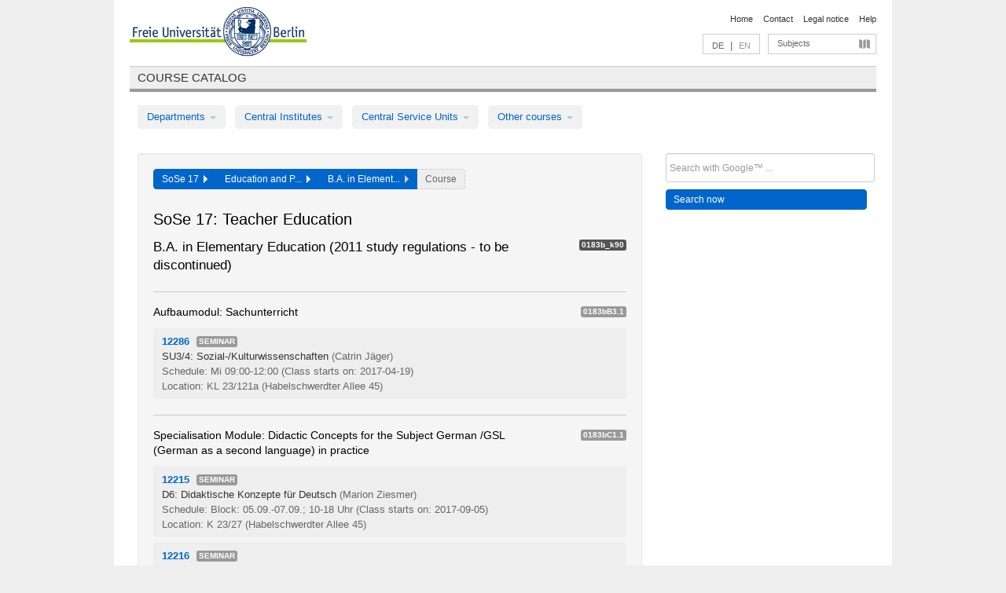

--- FILE ---
content_type: text/html
request_url: https://archiv.vv.fu-berlin.de/ss17/en/module/0183b_k90/
body_size: 8955
content:
<!DOCTYPE html>
<html lang="de">
  <head>
    <meta http-equiv="X-UA-Compatible" content="IE=9"/>
    <meta charset="UTF-8"/>
    <title>Course catalog</title>
    <meta name="description" content=""/>
    <meta name="author" content=""/>

    <!-- Le HTML5 shim, for IE6-8 support of HTML elements -->
    <!--[if lt IE 9]>
        <script src="/ss17/javascripts/html5shim/html5.js?1568709545" type="text/javascript"></script>        <![endif]-->
    <script src="/ss17/javascripts/bootstrap/jquery.js?1568709545" type="text/javascript"></script>    <script src="/ss17/javascripts/rails.js?1568709545" type="text/javascript"></script>    <script src="/ss17/addons/fancybox/jquery.fancybox-1.3.4.pack.js?1568709545" type="text/javascript"></script>

        <link href="/ss17/stylesheets/yaml/base.css?1568709545" media="" rel="stylesheet" type="text/css" />

        <link href="/ss17/stylesheets/style.css?1568709747" media="" rel="stylesheet" type="text/css" />
        <link href="/ss17/stylesheets/bootstrap/bootstrap.css?1568709746" media="" rel="stylesheet" type="text/css" />

        <link href="/ss17/addons/fancybox/jquery.fancybox-1.3.4.css?1568709545" media="screen" rel="stylesheet" type="text/css" />
        <!--[if lte IE 7]>
            <link href="/ss17/stylesheets/yaml/iehacks.css?1568709545" media="" rel="stylesheet" type="text/css" />
            <link href="/ss17/stylesheets/patches/patch.css?1568709747" media="" rel="stylesheet" type="text/css" />
            <![endif]-->
  </head>

  <body>

    <div class="page_margins">
      <div class="page">

        <!-- header begin -->
        <div id="header">
          <a accesskey="O" name="seitenanfang" id="seitenanfang"></a>
          <a href="http://www.fu-berlin.de/" accesskey=="H" id="fu_logo" title="Logo of Freie Universität Berlin"><img alt="Logo of Freie Universität Berlin" src="/ss17/images/fu_logo.gif?1568709545" /></a>          <h1 class="hideme">Freie Universität Berlin</h1>

          <hr class="hideme" />

          <div id="topnav">
            <a class="skip" title="skip link" href="#content"><span class="translation_missing" title="translation missing: en.jump_to_content">Jump To Content</span></a><span class="hideme">.</span>
            <h2 class="hideme"><span class="translation_missing" title="translation missing: en.service_nav">Service Nav</span></h2>
            <ul>
              <li><a href="http://www.fu-berlin.de/en/" title="To Freie Universität Berlin homepage">Home</a></li>
              <li><a href="http://www.fu-berlin.de/en/service/vv_doku/kontakt.html" title="">Contact</a></li>
              <li><a href="http://www.fu-berlin.de/en/redaktion/impressum/index.html" title="Legal notice according to § 5 Telemediengesetz">Legal notice</a></li>
              <li><a href="http://www.fu-berlin.de/en/service/vv_doku/index.html" title="Using the Course Catalog">Help</a></li>
            </ul>
          </div>

          <div id="services">
            <div id="languages">
              <a href="/ss17/de/module/0183b_k90" class="lang_link" title="Deutschsprachige Version dieser Seite">DE</a>              &nbsp;|&nbsp;
              <span class="lang_link_active" lang="en" title="This page is an English version">EN</span>
            </div>

            <div id="service_menue">
              <a id="service_menue_link" href="#service_menu_content" title="Subjects A - Z">Subjects</a>
            </div>

          </div>

        </div>
        <!-- header end -->

        <!-- main navigation begin -->
        <!-- main navigation begin -->
<div class="identity_text identity_text_border_bottom">
  <h2>
    <a href="http://www.fu-berlin.de/vv" title="Home">Course catalog</a>  </h2>
</div>
<ul id="main_menu" class="nav nav-pills">
    <li class="dropdown">
      <a class="dropdown-toggle" data-toggle="dropdown" href="#">
          Departments          <b class="caret"></b>
        </a>
      <ul class="non_js">
          <li><a href="/ss17/en/999999">General Professional Skills</a></li>          <li><a href="/ss17/en/210000">Biology, Chemistry, and Pharmacy</a></li>          <li><a href="/ss17/en/125006">Centre for Teacher Education</a></li>          <li><a href="/ss17/en/120000">Education and Psychology</a></li>          <li><a href="/ss17/en/240000">Earth Sciences</a></li>          <li><a href="/ss17/en/130000">History and Cultural Studies</a></li>          <li><a href="/ss17/en/190000">Mathematics and Computer Science</a></li>          <li><a href="/ss17/en/160000">Philosophy and Humanities</a></li>          <li><a href="/ss17/en/200000">Physics</a></li>          <li><a href="/ss17/en/150000">Political and Social Sciences</a></li>          <li><a href="/ss17/en/90000">Law</a></li>          <li><a href="/ss17/en/80000">Veterinary Medicine</a></li>          <li><a href="/ss17/en/100000">School of Business and Economics</a></li>      </ul>
    </li>
    <li class="dropdown">
      <a class="dropdown-toggle" data-toggle="dropdown" href="#">
          Central Institutes          <b class="caret"></b>
        </a>
      <ul class="non_js">
          <li><a href="/ss17/en/320000">John F. Kennedy Institute for N. American Studies</a></li>          <li><a href="/ss17/en/330000">Institute for Latin American Studies</a></li>          <li><a href="/ss17/en/310000">Institute for East European Studies</a></li>          <li><a href="/ss17/en/340000">ZI Dahlem School of Education</a></li>      </ul>
    </li>
    <li class="dropdown">
      <a class="dropdown-toggle" data-toggle="dropdown" href="#">
          Central Service Units          <b class="caret"></b>
        </a>
      <ul class="non_js">
          <li><a href="/ss17/en/530000">Margherita von Brentano Center for Gender Studies</a></li>          <li><a href="/ss17/en/540000">Language Center</a></li>          <li><a href="/ss17/en/520000">Academic Advising and Psychological Counseling</a></li>          <li><a href="/ss17/en/400000">Computing Services (ZEDAT)/University Library</a></li>      </ul>
    </li>
    <li class="dropdown">
      <a class="dropdown-toggle" data-toggle="dropdown" href="#">
          Other courses          <b class="caret"></b>
        </a>
      <ul class="non_js">
          <li><a href="/ss17/en/950210">Career Service</a></li>          <li><a href="/ss17/en/400002">Dahlem Research School (DRS)</a></li>          <li><a href="/ss17/en/555555">Einführungs- und Orientierungsstudium Eins@FU</a></li>          <li><a href="/ss17/en/560000">Open Lecture Halls</a></li>          <li><a href="/ss17/en/400001">Centre for Jewish Studies</a></li>      </ul>
    </li>
</ul>
<script type="text/javascript">
  $('#main_menu .dropdown ul').removeClass('non_js').addClass('dropdown-menu');
</script>
<!-- main navigation end -->
        <!-- main navigation end -->
        <noscript>
          <p class="alert alert-error error">To display interactive elements correctly please activate JavaScript in your browser</p>
        </noscript>

        <div id="main" class="page_raster_10_off">
          <div class="subcolumns margin_top margin_bottom" style="overflow: visible">
            <div class="c70l">
  <div id="main_content" class="subc padding_top padding_right padding_bottom padding_left">

    <div class="modules_container well">

      <div class="app_path btn-toolbar" style="margin-bottom: 9px">
        <div class="btn-group">
          <a href="/ss17/en" class="btn vv_tooltip" title="Sommersemester 2017 selected">SoSe 17&nbsp;&nbsp;<div class="arrow"></div></a>          <a href="/ss17/en/120000" class="btn vv_tooltip" title="Education and Psychology selected">Education and P...&nbsp;&nbsp;<div class="arrow"></div></a>          <span class="btn vv_tooltip this_site" title="B.A. in Elementary Education (2011 study regulations - to be discontinued) selected">B.A. in Element...&nbsp;&nbsp;<div class="arrow"></div></span>          <span class="btn vv_tooltip" title="Select a course from list below or use filter option to the right">Course</span>
        </div>
      </div>

      <h1>SoSe 17: Teacher Education</h1>

      <div class="module_list clearfix">
        <h2>B.A. in Elementary Education (2011 study regulations - to be discontinued)</h2>
        <span class="label label-inverse">0183b_k90</span>
      </div>


      <!-- Modulausgabe -->
      <ul class="modules">












        <div class="border_bottom padding_top"></div>
        <li>
          <div class="module_name clearfix">
            <h3 id="116065">Aufbaumodul: Sachunterricht</h3><span class='label bright'>0183bB3.1</span>          </div>


          <ul class="list">
            <li>
              <span class="course_link" onclick="window.open($(this).children('a').first().attr('href'), '_self')">
                <b>12286</b>
                <span class="category label label-info">
                  Seminar                </span>
                <br>
                <a href="/ss17/en/lv/0183b_k90/368454/116065"><span class="course_name">SU3/4: Sozial-/Kulturwissenschaften</span></a>
                <span class="course_instructor">
                  (Catrin Jäger)                </span>
                <br>
                <span class="course_time">
                  Schedule: Mi 09:00-12:00                </span>
                <span class="course_time">
                  (Class starts on: 2017-04-19)
                </span>
                <br>
                <span class="course_place">
                  Location: KL 23/121a (Habelschwerdter Allee 45)                </span>
                <br>


              </span>
            </li>
          </ul>
        </li>



        <div class="border_bottom padding_top"></div>
        <li>
          <div class="module_name clearfix">
            <h3 id="116076">Specialisation Module: Didactic Concepts for the Subject German /GSL (German as
     a second language) in practice</h3><span class='label bright'>0183bC1.1</span>          </div>


          <ul class="list">
            <li>
              <span class="course_link" onclick="window.open($(this).children('a').first().attr('href'), '_self')">
                <b>12215</b>
                <span class="category label label-info">
                  Seminar                </span>
                <br>
                <a href="/ss17/en/lv/0183b_k90/355310/116076"><span class="course_name">D6: Didaktische Konzepte für Deutsch</span></a>
                <span class="course_instructor">
                  (Marion Ziesmer)                </span>
                <br>
                <span class="course_time">
                  Schedule: Block: 05.09.-07.09.; 10-18 Uhr                </span>
                <span class="course_time">
                  (Class starts on: 2017-09-05)
                </span>
                <br>
                <span class="course_place">
                  Location: K 23/27 (Habelschwerdter Allee 45)                </span>
                <br>


              </span>
            </li>
            <li>
              <span class="course_link" onclick="window.open($(this).children('a').first().attr('href'), '_self')">
                <b>12216</b>
                <span class="category label label-info">
                  Seminar                </span>
                <br>
                <a href="/ss17/en/lv/0183b_k90/355309/116076"><span class="course_name">D6: Didaktische Konzepte für Deutsch</span></a>
                <span class="course_instructor">
                  (Marion Ziesmer)                </span>
                <br>
                <span class="course_time">
                  Schedule: Block: 12.09.-14.09.; 10-18 Uhr                </span>
                <span class="course_time">
                  (Class starts on: 2017-09-12)
                </span>
                <br>
                <span class="course_place">
                  Location: KL 24/122c (Habelschwerdter Allee 45)                </span>
                <br>


              </span>
            </li>
            <li>
              <span class="course_link" onclick="window.open($(this).children('a').first().attr('href'), '_self')">
                <b>12217</b>
                <span class="category label label-info">
                  Seminar                </span>
                <br>
                <a href="/ss17/en/lv/0183b_k90/355308/116076"><span class="course_name">D6: Didaktische Konzepte für Deutsch</span></a>
                <span class="course_instructor">
                  (Marion Ziesmer)                </span>
                <br>
                <span class="course_time">
                  Schedule: Mi 14:00-16:00                </span>
                <span class="course_time">
                  (Class starts on: 2017-04-19)
                </span>
                <br>
                <span class="course_place">
                  Location: K 23/27 (Habelschwerdter Allee 45)                </span>
                <br>


              </span>
            </li>
            <li>
              <span class="course_link" onclick="window.open($(this).children('a').first().attr('href'), '_self')">
                <b>12218</b>
                <span class="category label label-info">
                  Seminar                </span>
                <br>
                <a href="/ss17/en/lv/0183b_k90/355307/116076"><span class="course_name">D6: Didaktische Konzepte für Deutsch</span></a>
                <span class="course_instructor">
                  (Eva Gerber)                </span>
                <br>
                <span class="course_time">
                  Schedule: Mo 16:00-18:00                </span>
                <span class="course_time">
                  (Class starts on: 2017-04-24)
                </span>
                <br>
                <span class="course_place">
                  Location: K 23/11 (Habelschwerdter Allee 45)                </span>
                <br>


              </span>
            </li>
            <li>
              <span class="course_link" onclick="window.open($(this).children('a').first().attr('href'), '_self')">
                <b>12219</b>
                <span class="category label label-info">
                  Seminar                </span>
                <br>
                <a href="/ss17/en/lv/0183b_k90/355306/116076"><span class="course_name">D6: Didaktische Konzepte für Deutsch</span></a>
                <span class="course_instructor">
                  (Tiner Özcelik)                </span>
                <br>
                <span class="course_time">
                  Schedule: Mo 10:00-12:00                </span>
                <span class="course_time">
                  (Class starts on: 2017-04-24)
                </span>
                <br>
                <span class="course_place">
                  Location: KL 23/140 (Habelschwerdter Allee 45)                </span>
                <br>


              </span>
            </li>
            <li>
              <span class="course_link" onclick="window.open($(this).children('a').first().attr('href'), '_self')">
                <b>12220</b>
                <span class="category label label-info">
                  Seminar                </span>
                <br>
                <a href="/ss17/en/lv/0183b_k90/355317/116076"><span class="course_name">D7: Didaktische Konzepte für Deutsch</span></a>
                <span class="course_instructor">
                  (Gerald Blaschke-Nacak)                </span>
                <br>
                <span class="course_time">
                  Schedule: Fr 08:00-10:00                </span>
                <span class="course_time">
                  (Class starts on: 2017-04-21)
                </span>
                <br>
                <span class="course_place">
                  Location: KL 23/140 (Habelschwerdter Allee 45)                </span>
                <br>


              </span>
            </li>
            <li>
              <span class="course_link" onclick="window.open($(this).children('a').first().attr('href'), '_self')">
                <b>12221</b>
                <span class="category label label-info">
                  Seminar                </span>
                <br>
                <a href="/ss17/en/lv/0183b_k90/355316/116076"><span class="course_name">D7: Didaktische Konzepte für Deutsch</span></a>
                <span class="course_instructor">
                  (Gerald Blaschke-Nacak)                </span>
                <br>
                <span class="course_time">
                  Schedule: Block: 28.04.,29.04.,20.05.,17.06.                </span>
                <span class="course_time">
                  (Class starts on: 2017-04-28)
                </span>
                <br>
                <span class="course_place">
                  Location: K 24/21 (Habelschwerdter Allee 45)                </span>
                <br>


              </span>
            </li>
            <li>
              <span class="course_link" onclick="window.open($(this).children('a').first().attr('href'), '_self')">
                <b>12222</b>
                <span class="category label label-info">
                  Seminar                </span>
                <br>
                <a href="/ss17/en/lv/0183b_k90/355315/116076"><span class="course_name">D7: Didaktische Konzepte für Deutsch</span></a>
                <span class="course_instructor">
                  (Nino Ferrin)                </span>
                <br>
                <span class="course_time">
                  Schedule: Di 10:00-12:00                </span>
                <span class="course_time">
                  (Class starts on: 2017-04-18)
                </span>
                <br>
                <span class="course_place">
                  Location: KL 24/122c (Habelschwerdter Allee 45)                </span>
                <br>


              </span>
            </li>
            <li>
              <span class="course_link" onclick="window.open($(this).children('a').first().attr('href'), '_self')">
                <b>12223</b>
                <span class="category label label-info">
                  Seminar                </span>
                <br>
                <a href="/ss17/en/lv/0183b_k90/355314/116076"><span class="course_name">D7: Didaktische Konzepte für Deutsch</span></a>
                <span class="course_instructor">
                  (Petra Anders)                </span>
                <br>
                <span class="course_time">
                  Schedule: Do 10:00-12:00                </span>
                <span class="course_time">
                  (Class starts on: 2017-04-20)
                </span>
                <br>
                <span class="course_place">
                  Location: KL 24/122c (Habelschwerdter Allee 45)                </span>
                <br>


              </span>
            </li>
            <li>
              <span class="course_link" onclick="window.open($(this).children('a').first().attr('href'), '_self')">
                <b>12224</b>
                <span class="category label label-info">
                  Seminar                </span>
                <br>
                <a href="/ss17/en/lv/0183b_k90/355313/116076"><span class="course_name">D7: Didaktische Konzepte für Deutsch</span></a>
                <span class="course_instructor">
                  (Petra Anders)                </span>
                <br>
                <span class="course_time">
                  Schedule: Do 12:00-14:00                </span>
                <span class="course_time">
                  (Class starts on: 2017-04-20)
                </span>
                <br>
                <span class="course_place">
                  Location: KL 24/122c (Habelschwerdter Allee 45)                </span>
                <br>


              </span>
            </li>
            <li>
              <span class="course_link" onclick="window.open($(this).children('a').first().attr('href'), '_self')">
                <b>12225</b>
                <span class="category label label-info">
                  Seminar                </span>
                <br>
                <a href="/ss17/en/lv/0183b_k90/355312/116076"><span class="course_name">D7: Didaktische Konzepte für Deutsch</span></a>
                <span class="course_instructor">
                  (Wilhelm Jahns)                </span>
                <br>
                <span class="course_time">
                  Schedule: Fr 12:00-14:00                </span>
                <span class="course_time">
                  (Class starts on: 2017-04-21)
                </span>
                <br>
                <span class="course_place">
                  Location: K 23/11 (Habelschwerdter Allee 45)                </span>
                <br>


              </span>
            </li>
          </ul>
        </li>



        <div class="border_bottom padding_top"></div>
        <li>
          <div class="module_name clearfix">
            <h3 id="116087">Specialisation Module: Teaching and Learning Mathematics as Research and
    Development</h3><span class='label bright'>0183bC2.1</span>          </div>


          <ul class="list">
            <li>
              <span class="course_link" onclick="window.open($(this).children('a').first().attr('href'), '_self')">
                <b>12249</b>
                <span class="category label label-info">
                  Seminar                </span>
                <br>
                <a href="/ss17/en/lv/0183b_k90/360547/116087"><span class="course_name">M6 Neu/M7 Alt: LuL Mathem. als Forsch./Entw.</span></a>
                <span class="course_instructor">
                  (Hauke Straehler-Pohl)                </span>
                <br>
                <span class="course_time">
                  Schedule: Do 10:00-12:00                </span>
                <span class="course_time">
                  (Class starts on: 2017-04-20)
                </span>
                <br>
                <span class="course_place">
                  Location: K 24/21 (Habelschwerdter Allee 45)                </span>
                <br>


              </span>
            </li>
            <li>
              <span class="course_link" onclick="window.open($(this).children('a').first().attr('href'), '_self')">
                <b>12250</b>
                <span class="category label label-info">
                  Seminar                </span>
                <br>
                <a href="/ss17/en/lv/0183b_k90/360546/116087"><span class="course_name">M6 Neu/M7 Alt: LuL Mathem. als Forsch./Entw.</span></a>
                <span class="course_instructor">
                  (Hauke Straehler-Pohl)                </span>
                <br>
                <span class="course_time">
                  Schedule: Do 12:00-14:00                </span>
                <span class="course_time">
                  (Class starts on: 2017-04-20)
                </span>
                <br>
                <span class="course_place">
                  Location: K 24/21 (Habelschwerdter Allee 45)                </span>
                <br>


              </span>
            </li>
            <li>
              <span class="course_link" onclick="window.open($(this).children('a').first().attr('href'), '_self')">
                <b>12251</b>
                <span class="category label label-info">
                  Seminar                </span>
                <br>
                <a href="/ss17/en/lv/0183b_k90/360545/116087"><span class="course_name">M6 Neu/M7 Alt: LuL Mathem. als Forsch./Entw.</span></a>
                <span class="course_instructor">
                  (Uwe Gellert)                </span>
                <br>
                <span class="course_time">
                  Schedule: Mo 08:00-10:00                </span>
                <span class="course_time">
                  (Class starts on: 2017-04-24)
                </span>
                <br>
                <span class="course_place">
                  Location: KL 24/122c (Habelschwerdter Allee 45)                </span>
                <br>


              </span>
            </li>
            <li>
              <span class="course_link" onclick="window.open($(this).children('a').first().attr('href'), '_self')">
                <b>12252</b>
                <span class="category label label-info">
                  Seminar                </span>
                <br>
                <a href="/ss17/en/lv/0183b_k90/360544/116087"><span class="course_name">M6 Neu/M7 Alt: LuL Mathem. als Forsch./Entw.</span></a>
                <span class="course_instructor">
                  (Uwe Gellert)                </span>
                <br>
                <span class="course_time">
                  Schedule: Mo 10:00-12:00                </span>
                <span class="course_time">
                  (Class starts on: 2017-04-24)
                </span>
                <br>
                <span class="course_place">
                  Location: KL 24/122c (Habelschwerdter Allee 45)                </span>
                <br>


              </span>
            </li>
            <li>
              <span class="course_link" onclick="window.open($(this).children('a').first().attr('href'), '_self')">
                <b>12253</b>
                <span class="category label label-info">
                  Seminar                </span>
                <br>
                <a href="/ss17/en/lv/0183b_k90/360543/116087"><span class="course_name">M6 Neu/M7 Alt: LuL Mathem. als Forsch./Entw.</span></a>
                <span class="course_instructor">
                  (Uwe Gellert)                </span>
                <br>
                <span class="course_time">
                  Schedule: Mo 14:00-16:00                </span>
                <span class="course_time">
                  (Class starts on: 2017-04-24)
                </span>
                <br>
                <span class="course_place">
                  Location: KL 24/122c (Habelschwerdter Allee 45)                </span>
                <br>


              </span>
            </li>
            <li>
              <span class="course_link" onclick="window.open($(this).children('a').first().attr('href'), '_self')">
                <b>12254</b>
                <span class="category label label-info">
                  Seminar                </span>
                <br>
                <a href="/ss17/en/lv/0183b_k90/360542/116087"><span class="course_name">M6 Neu/M7 Alt: LuL Mathem. als Forsch./Entw.</span></a>
                <span class="course_instructor">
                  (Uwe Gellert)                </span>
                <br>
                <span class="course_time">
                  Schedule: Mo 16:00-18:00                </span>
                <span class="course_time">
                  (Class starts on: 2017-04-24)
                </span>
                <br>
                <span class="course_place">
                  Location: KL 24/122c (Habelschwerdter Allee 45)                </span>
                <br>


              </span>
            </li>
          </ul>
        </li>



        <div class="border_bottom padding_top"></div>
        <li>
          <div class="module_name clearfix">
            <h3 id="116096">Specialisation module: Social Studies</h3><span class='label bright'>0183bC3.1</span>          </div>


          <ul class="list">
            <li>
              <span class="course_link" onclick="window.open($(this).children('a').first().attr('href'), '_self')">
                <b>12290</b>
                <span class="category label label-info">
                  Seminar-style instruction                </span>
                <br>
                <a href="/ss17/en/lv/0183b_k90/368461/116096"><span class="course_name">SU6 Neu/SU5 Alt: Naturwiss. und Technik</span></a>
                <span class="course_instructor">
                  (Nadia Madany Mamlouk)                </span>
                <br>
                <span class="course_time">
                  Schedule: Fr 10:00-14:00                </span>
                <span class="course_time">
                  (Class starts on: 2017-04-21)
                </span>
                <br>
                <span class="course_place">
                  Location: KL 23/123 Lernwerkstatt (Habelschwerdter Allee 45)                </span>
                <br>


              </span>
            </li>
            <li>
              <span class="course_link" onclick="window.open($(this).children('a').first().attr('href'), '_self')">
                <b>12291</b>
                <span class="category label label-info">
                  Seminar-style instruction                </span>
                <br>
                <a href="/ss17/en/lv/0183b_k90/368460/116096"><span class="course_name">SU6 Neu/SU5 Alt: Naturwiss. und Technik</span></a>
                <span class="course_instructor">
                  (Nadia Madany Mamlouk)                </span>
                <br>
                <span class="course_time">
                  Schedule: Fr 10:00-14:00                </span>
                <span class="course_time">
                  (Class starts on: 2017-04-28)
                </span>
                <br>
                <span class="course_place">
                  Location: KL 23/123 Lernwerkstatt (Habelschwerdter Allee 45)                </span>
                <br>


              </span>
            </li>
            <li>
              <span class="course_link" onclick="window.open($(this).children('a').first().attr('href'), '_self')">
                <b>12286</b>
                <span class="category label label-info">
                  Seminar                </span>
                <br>
                <a href="/ss17/en/lv/0183b_k90/368454/116096"><span class="course_name">SU3/4: Sozial-/Kulturwissenschaften</span></a>
                <span class="course_instructor">
                  (Catrin Jäger)                </span>
                <br>
                <span class="course_time">
                  Schedule: Mi 09:00-12:00                </span>
                <span class="course_time">
                  (Class starts on: 2017-04-19)
                </span>
                <br>
                <span class="course_place">
                  Location: KL 23/121a (Habelschwerdter Allee 45)                </span>
                <br>


              </span>
            </li>
            <li>
              <span class="course_link" onclick="window.open($(this).children('a').first().attr('href'), '_self')">
                <b>12298</b>
                <span class="category label label-info">
                  Seminar                </span>
                <br>
                <a href="/ss17/en/lv/0183b_k90/368465/116096"><span class="course_name">SU7: Naturwiss. und Technik</span></a>
                <span class="course_instructor">
                  (Natalia Magdalena Sarota)                </span>
                <br>
                <span class="course_time">
                  Schedule: Do 08:00-10:00                </span>
                <span class="course_time">
                  (Class starts on: 2017-04-20)
                </span>
                <br>
                <span class="course_place">
                  Location: KL 23/121a (Habelschwerdter Allee 45)                </span>
                <br>


              </span>
            </li>
            <li>
              <span class="course_link" onclick="window.open($(this).children('a').first().attr('href'), '_self')">
                <b>12299</b>
                <span class="category label label-info">
                  Seminar                </span>
                <br>
                <a href="/ss17/en/lv/0183b_k90/368464/116096"><span class="course_name">SU7: Naturwiss. und Technik</span></a>
                <span class="course_instructor">
                  (Stephan Weichert)                </span>
                <br>
                <span class="course_time">
                  Schedule: Do 10:00-12:00                </span>
                <span class="course_time">
                  (Class starts on: 2017-04-20)
                </span>
                <br>
                <span class="course_place">
                  Location: KL 23/123 Lernwerkstatt (Habelschwerdter Allee 45)                </span>
                <br>


              </span>
            </li>
            <li>
              <span class="course_link" onclick="window.open($(this).children('a').first().attr('href'), '_self')">
                <b>12750</b>
                <span class="category label label-info">
                  Seminar                </span>
                <br>
                <a href="/ss17/en/lv/0183b_k90/369622/116096"><span class="course_name">SU7: Naturwiss. und Technik</span></a>
                <span class="course_instructor">
                  (Nadia Madany Mamlouk)                </span>
                <br>
                <span class="course_time">
                  Schedule: Do 13:00-17:00                </span>
                <span class="course_time">
                  (Class starts on: 2017-04-20)
                </span>
                <br>
                <span class="course_place">
                  Location: KL 23/123 Lernwerkstatt (Habelschwerdter Allee 45)                </span>
                <br>


              </span>
            </li>
            <li>
              <span class="course_link" onclick="window.open($(this).children('a').first().attr('href'), '_self')">
                <b>12751</b>
                <span class="category label label-info">
                  Seminar                </span>
                <br>
                <a href="/ss17/en/lv/0183b_k90/368463/116096"><span class="course_name">SU7: Naturwiss. und Technik</span></a>
                <span class="course_instructor">
                  (Nadia Madany Mamlouk)                </span>
                <br>
                <span class="course_time">
                  Schedule: Do 13:00-17:00                </span>
                <span class="course_time">
                  (Class starts on: 2017-04-27)
                </span>
                <br>
                <span class="course_place">
                  Location: KL 23/123 Lernwerkstatt (Habelschwerdter Allee 45)                </span>
                <br>


              </span>
            </li>
            <li>
              <span class="course_link" onclick="window.open($(this).children('a').first().attr('href'), '_self')">
                <b>12752</b>
                <span class="category label label-info">
                  Seminar                </span>
                <br>
                <a href="/ss17/en/lv/0183b_k90/368462/116096"><span class="course_name">SU7: Naturwiss. und Technik</span></a>
                <span class="course_instructor">
                  (Stephan Weichert)                </span>
                <br>
                <span class="course_time">
                  Schedule: Block: 21.-22.04.,05.-06.05.                </span>
                <span class="course_time">
                  (Class starts on: 2017-04-21)
                </span>
                <br>
                <span class="course_place">
                  Location: KL 23/121a (Habelschwerdter Allee 45)                </span>
                <br>


              </span>
            </li>
          </ul>
        </li>



        <div class="border_bottom padding_top"></div>
        <li>
          <div class="module_name clearfix">
            <h3 id="116109">Teaching in Schools</h3><span class='label bright'>0183bD1.1</span>          </div>


          <ul class="list">
            <li>
              <span class="course_link" onclick="window.open($(this).children('a').first().attr('href'), '_self')">
                <b>12226</b>
                <span class="category label label-info">
                  Seminar                </span>
                <br>
                <a href="/ss17/en/lv/0183b_k90/355495/116109"><span class="course_name">Schulpraktische Studien</span></a>
                <span class="course_instructor">
                  (Marion Ziesmer)                </span>
                <br>
                <span class="course_time">
                  Schedule: Mi 16:00-18:00                </span>
                <span class="course_time">
                  (Class starts on: 2017-04-19)
                </span>
                <br>
                <span class="course_place">
                  Location: K 23/27 (Habelschwerdter Allee 45)                </span>
                <br>


              </span>
            </li>
          </ul>
        </li>

      </ul>

      <div class="border_bottom padding_top"></div>
      <ul id="acc_empty_modules" class="accordion modules">
        <li class="accordion-group empty_module_list">
          <div class="accordion-heading empty_module_title">
            <a id="link_close_details" class="accordion-toggle course_name" href="#collapse_empty_modules" data-parent="#acc_empty_modules" data-toggle="collapse">
              <h3 class="clearfix">
                Modules w/o courses in this semester              </h3>
           <span class="badge badge-info">
             5 Modules           </span>
           <i id="i_close_details" class="icon-plus-sign link_mimic" title="Show modules w/o courses"></i>
           <i id="i_open_details" class="icon-minus-sign link_mimic hidden"></i>
           </a>
         </div>
         <div id="collapse_empty_modules" class="accordion-body">
         <div class="accordion-inner empty_module_list_ul">
         <ul>
           <li>
             <div>
               Introductory Module: Introduction to Teaching German in Elementary Schools               <span class="label mixedcase">
                 0183bA1.1               </span>
             </div>
           </li>
           <li>
             <div>
               Introductory Module: Introduction to Teaching Mathematics in Elementary Schools               <span class="label mixedcase">
                 0183bA2.1               </span>
             </div>
           </li>
           <li>
             <div>
               Basismodul: Sachunterricht               <span class="label mixedcase">
                 0183bA3.1               </span>
             </div>
           </li>
           <li>
             <div>
               Advanced Module: Subject Areas in German and Written Language Acquisition               <span class="label mixedcase">
                 0183bB1.1               </span>
             </div>
           </li>
           <li>
             <div>
               Advanced Module: (The teaching of) Mathematics as an Experience and Construct               <span class="label mixedcase">
                 0183bB2.1               </span>
             </div>
           </li>
         </ul>
         </div>
         </div>
       </li>
     </ul>
     <script type="text/javascript">
     $('#acc_empty_modules .accordion-body').addClass("collapse");
     $('#link_close_details').click(function() {
     if ($('#acc_empty_modules .accordion-body').hasClass("in")) {
     $("#i_close_details").show();
     $("#i_open_details").hide();
     } else {
     $("#i_close_details").hide();
     $("#i_open_details").show();
     }
     })
     </script>



    </div>

  </div>
</div>

<div class="c30r">
  <div class="subc padding_top padding_right padding_bottom padding_left">
    <form accept-charset="UTF-8" action="/ss17/en/_search" class="search_form" id="vv_quick_search" method="get"><div style="margin:0;padding:0;display:inline"><input name="utf8" type="hidden" value="&#x2713;" /></div><input class="search_input" id="q" name="q" placeholder="Search with Google™ ..." size="20" style="width: 256px; height: 27px;" type="text" /><div id="privacy_link_container" style="font-size: 11px;line-height:24px; display: none;">
  <a href="http://www.fu-berlin.de/en/redaktion/impressum/datenschutzhinweise#faq_06_externe_suche" title="Information about Using Google Search™" target="_blank">Information about Using Google Search™</a>
  <span style="color:rgb(92, 143, 41); font-weight:bold; cursor: pointer;" id="search-privacy-link-close" title="">X</span>
</div>
    <input class="btn btn-small btn-primary search_button" name="commit" type="submit" value="Search now" /></form>

<script>
  $('#q').focus(function () {
      $('#privacy_link_container').show();
  });

  $('#search-privacy-link-close').click(function () {
      $('#privacy_link_container').hide();
  });
</script>
  </div>
</div>
          </div>
        </div>

        <!-- footer begin -->
        <div id="footer">
          <div class="subcolumns bottom_main_nav">
            <div class="subc padding_left">
              <h3>
                <a title="Zur Startseite von: Freie Universität Berlin" href="http://www.fu-berlin.de">Freie Universität Berlin</a>
              </h3>
              <ul class="noprint">
                  <li>
                    <a href="http://www.fu-berlin.de/en/universitaet/index.html">About</a>
                  </li>
                  <li>
                    <a href="http://www.fu-berlin.de/en/studium/index.html">Education</a>
                  </li>
                  <li>
                    <a href="http://www.fu-berlin.de/en/forschung/index.html">Research</a>
                  </li>
                  <li>
                    <a href="http://www.fu-berlin.de/en/einrichtungen/index.html">Departments</a>
                  </li>
                  <li>
                    <a href="https://www.fu-berlin.de/en/universitaet/kooperationen/index.html">Collaboration</a>
                  </li>
              </ul>
            </div>
          </div>
          <div id="bottomnav" class="subcolumns box_border_top">
            <div class="subc padding_right">
              <ul>
                <li><a href="http://www.fu-berlin.de/en/" title="To Freie Universität Berlin homepage">Home</a></li>
              	<li><a id="service_menue_link_footer" href="#service_menu_content" title="Subjects A - Z">Subjects</a></li>
              	<li><a href="http://www.fu-berlin.de/en/service/vv_doku/kontakt.html" title="">Contact</a></li>
              	<li><a href="http://www.fu-berlin.de/en/redaktion/impressum/index.html" title="Legal notice according to § 5 Telemediengesetz">Legal notice</a></li>
                <li><a href="http://www.fu-berlin.de/en/service/vv_doku/index.html" title="Using the Course Catalog">Help</a></li>
              </ul>
            </div>
          </div>
        </div>
        <!-- footer end -->

      </div>
    </div>

    <!-- az index begin -->
    
<script type="text/javascript">
  $(document).ready(function() {
    $("#service_menue_link, #service_menue_link_footer").fancybox({
      'overlayShow' : true,
      'scrolling' : 'yes',
      'autoDimensions' : true,
      'width' : 800,
      'overlayOpacity' : 0.6,
      'padding' : 20,
      'titleShow' : false,
      'scrolling' : 'no'
    });
  })
  function closeAZIndex() {
    $.fancybox.close();
  }
</script>

<!-- begin: Direktzugang -->
<div style="display: none;">
  <div id="service_menu_content">
    <div class="subcolumns">
      <div class="subc">
        <h3 class="pop_headline_small">Subjects A - Z</h3>
      </div>
    </div>
    <div class="subcolumns">        
 
        <div class="c33l">
          <div class="subc">
            <ul class="link_list_arrow_small">


                <li><a href="/ss17/en/130000?sm=498562#62552" onclick="closeAZIndex()" title="General Professional Skills for the Department of History and Culture Studies">General Professional Skills for the D...</a></li>


                <li><a href="/ss17/en/100000?sm=498562#61028" onclick="closeAZIndex()" title="General Professional Skills for Bachelor&#x27;s programmes">General Professional Skills for Bache...</a></li>


                <li><a href="/ss17/en/540000?sm=498562#60892" onclick="closeAZIndex()" title="General Professional Skills">General Professional Skills</a></li>


                <li><a href="/ss17/en/530000?sm=498562#60874" onclick="closeAZIndex()" title="Courses in Women&#x27;s and Gender Studies offered by Departments, Central Institutes, and Central Service Units">Courses in Women&#x27;s and Gender Studies...</a></li>


                <li><a href="/ss17/en/400000?sm=498562#60862" onclick="closeAZIndex()" title="General Professional Skills">General Professional Skills</a></li>


                <li><a href="/ss17/en/160000?sm=498562#67414" onclick="closeAZIndex()" title="General Professional Skills for the Department of Philosophy and Humanities">General Professional Skills for the D...</a></li>


                <li><a href="/ss17/en/999999?sm=498562#66987" onclick="closeAZIndex()" title="General Professional Skills in Bachelor&#x27;s Programmes">General Professional Skills in Bachel...</a></li>


                <li><a href="/ss17/en/130000?sm=498562#61262" onclick="closeAZIndex()" title="Studies in Ancient Civilisations">Studies in Ancient Civilisations</a></li>


                <li><a href="/ss17/en/540000?sm=498562#60881" onclick="closeAZIndex()" title="Arabic">Arabic</a></li>


                <li><a href="/ss17/en/130000?sm=498562#62544" onclick="closeAZIndex()" title="Institute of Comparative Ethics">Institute of Comparative Ethics</a></li>


                <li><a href="/ss17/en/100000?sm=498562#61003" onclick="closeAZIndex()" title="Bachelor&#x27;s Programmes">Bachelor&#x27;s Programmes</a></li>


                <li><a href="/ss17/en/200000?sm=498562#62473" onclick="closeAZIndex()" title="Bachelor&#x27;s programme in Physics">Bachelor&#x27;s programme in Physics</a></li>


                <li><a href="/ss17/en/200000?sm=498562#62478" onclick="closeAZIndex()" title="Bachelor&#x27;s programme in Physics (Teacher Education)">Bachelor&#x27;s programme in Physics (Teac...</a></li>


                <li><a href="/ss17/en/520000?sm=498562#60977" onclick="closeAZIndex()" title="General Academic Advising">General Academic Advising</a></li>


                <li><a href="/ss17/en/210000?sm=498562#66344" onclick="closeAZIndex()" title="Biochemistry">Biochemistry</a></li>


                <li><a href="/ss17/en/190000?sm=498562#62641" onclick="closeAZIndex()" title="Bioinformatics">Bioinformatics</a></li>


                <li><a href="/ss17/en/210000?sm=498562#66074" onclick="closeAZIndex()" title="Biology">Biology</a></li>


                <li><a href="/ss17/en/210000?sm=498562#66345" onclick="closeAZIndex()" title="Chemistry">Chemistry</a></li>


                <li><a href="/ss17/en/200000?sm=498562#62495" onclick="closeAZIndex()" title="Colloquia">Colloquia</a></li>


                <li><a href="/ss17/en/100000?sm=498562#61135" onclick="closeAZIndex()" title="Colloquia">Colloquia</a></li>


                <li><a href="/ss17/en/190000?sm=498562#335310" onclick="closeAZIndex()" title="Computational Sciences">Computational Sciences</a></li>


                <li><a href="/ss17/en/400002?sm=498562#567022" onclick="closeAZIndex()" title="Dahlem Research School">Dahlem Research School</a></li>


                <li><a href="/ss17/en/340000?sm=498562#315324" onclick="closeAZIndex()" title="Dahlem School of Education">Dahlem School of Education</a></li>


                <li><a href="/ss17/en/190000?sm=498562#567857" onclick="closeAZIndex()" title="Data Science">Data Science</a></li>


                <li><a href="/ss17/en/540000?sm=498562#60891" onclick="closeAZIndex()" title="German as a Foreign Language">German as a Foreign Language</a></li>


                <li><a href="/ss17/en/100000?sm=498562#61133" onclick="closeAZIndex()" title="Seminars for Doctoral Students">Seminars for Doctoral Students</a></li>


                <li><a href="/ss17/en/100000?sm=498562#61002" onclick="closeAZIndex()" title="ECTS Grades">ECTS Grades</a></li>


                <li><a href="/ss17/en/190000?sm=498562#130103" onclick="closeAZIndex()" title="Einführungs- und Abschlussveranstaltungen/Mentoringveranstaltungen">Einführungs- und Abschlussveranstaltu...</a></li>


                <li><a href="/ss17/en/200000?sm=498562#62489" onclick="closeAZIndex()" title="Introductory events and special classes">Introductory events and special class...</a></li>


                <li><a href="/ss17/en/240000?sm=498562#255933" onclick="closeAZIndex()" title="Geology">Geology</a></li>


                <li><a href="/ss17/en/540000?sm=498562#60883" onclick="closeAZIndex()" title="English">English</a></li>


                <li><a href="/ss17/en/120000?sm=498562#62662" onclick="closeAZIndex()" title="Education">Education</a></li>


                <li><a href="/ss17/en/240000?sm=498562#62724" onclick="closeAZIndex()" title="Cross-disciplinary courses">Cross-disciplinary courses</a></li>


                <li><a href="/ss17/en/200000?sm=498562#62492" onclick="closeAZIndex()" title="Research seminars">Research seminars</a></li>


                <li><a href="/ss17/en/540000?sm=498562#60885" onclick="closeAZIndex()" title="French">French</a></li>


                <li><a href="/ss17/en/160000?sm=498562#79975" onclick="closeAZIndex()" title="Friedrich Schlegel Graduate School of Literary Studies">Friedrich Schlegel Graduate School of...</a></li>


                <li><a href="/ss17/en/240000?sm=498562#62693" onclick="closeAZIndex()" title="Geography">Geography</a></li>

                   </ul>
                 </div>
                </div>
               <div class="c33l">
                 <div class="subc">
                   <ul class="link_list_arrow_small">

                <li><a href="/ss17/en/240000?sm=498562#62685" onclick="closeAZIndex()" title="Geology">Geology</a></li>


                <li><a href="/ss17/en/130000?sm=498562#61210" onclick="closeAZIndex()" title="History (Friedrich-Meinecke-Institut)">History (Friedrich-Meinecke-Institut)</a></li>


                <li><a href="/ss17/en/200000?sm=498562#261980" onclick="closeAZIndex()" title="Integrated Sciences">Integrated Sciences</a></li>


                <li><a href="/ss17/en/190000?sm=498562#62640" onclick="closeAZIndex()" title="Computer Science">Computer Science</a></li>


                <li><a href="/ss17/en/160000?sm=498562#67406" onclick="closeAZIndex()" title="Institute of Comparative Literature">Institute of Comparative Literature</a></li>


                <li><a href="/ss17/en/160000?sm=498562#67407" onclick="closeAZIndex()" title="Institute of German and Dutch Languages and Literatures">Institute of German and Dutch Languag...</a></li>


                <li><a href="/ss17/en/160000?sm=498562#67409" onclick="closeAZIndex()" title="Institute of English Language and Literature">Institute of English Language and Lit...</a></li>


                <li><a href="/ss17/en/160000?sm=498562#66657" onclick="closeAZIndex()" title="Institute of Greek and Latin Languages and Literatures">Institute of Greek and Latin Language...</a></li>


                <li><a href="/ss17/en/160000?sm=498562#58804" onclick="closeAZIndex()" title="Institute of Philosophy">Institute of Philosophy</a></li>


                <li><a href="/ss17/en/150000?sm=498562#61202" onclick="closeAZIndex()" title="Institute of Media and Communication Studies">Institute of Media and Communication ...</a></li>


                <li><a href="/ss17/en/160000?sm=498562#67408" onclick="closeAZIndex()" title="Institute of Romance Languages and Literatures">Institute of Romance Languages and Li...</a></li>


                <li><a href="/ss17/en/150000?sm=498562#61194" onclick="closeAZIndex()" title="Institute of Social and Cultural Anthropology">Institute of Social and Cultural Anth...</a></li>


                <li><a href="/ss17/en/150000?sm=498562#61207" onclick="closeAZIndex()" title="Institute of Sociology">Institute of Sociology</a></li>


                <li><a href="/ss17/en/160000?sm=498562#67410" onclick="closeAZIndex()" title="Institute of Theatre Studies">Institute of Theatre Studies</a></li>


                <li><a href="/ss17/en/160000?sm=498562#415461" onclick="closeAZIndex()" title="Inter-Institute Bachelor&#x27;s programmes">Inter-Institute Bachelor&#x27;s programmes</a></li>


                <li><a href="/ss17/en/160000?sm=498562#67412" onclick="closeAZIndex()" title="Inter-Institute Master&#x27;s programmes">Inter-Institute Master&#x27;s programmes</a></li>


                <li><a href="/ss17/en/130000?sm=498562#62551" onclick="closeAZIndex()" title="Inter- and Transdisciplinary Area / Complementary Modules for the Master&#x27;s Programmes">Inter- and Transdisciplinary Area / C...</a></li>


                <li><a href="/ss17/en/150000?sm=498562#80062" onclick="closeAZIndex()" title="International Relations">International Relations</a></li>


                <li><a href="/ss17/en/540000?sm=498562#60886" onclick="closeAZIndex()" title="Italian">Italian</a></li>


                <li><a href="/ss17/en/540000?sm=498562#60887" onclick="closeAZIndex()" title="Japanese">Japanese</a></li>


                <li><a href="/ss17/en/130000?sm=498562#62526" onclick="closeAZIndex()" title="Jewish Studies">Jewish Studies</a></li>


                <li><a href="/ss17/en/130000?sm=498562#62535" onclick="closeAZIndex()" title="Catholic Theology">Catholic Theology</a></li>


                <li><a href="/ss17/en/130000?sm=498562#61215" onclick="closeAZIndex()" title="Institute of Art History">Institute of Art History</a></li>


                <li><a href="/ss17/en/330000?sm=498562#60986" onclick="closeAZIndex()" title="Latin American Studies">Latin American Studies</a></li>


                <li><a href="/ss17/en/120000?sm=498562#62674" onclick="closeAZIndex()" title="Teacher Education">Teacher Education</a></li>


                <li><a href="/ss17/en/125006?sm=498562#570758" onclick="closeAZIndex()" title="Lehramt an Integrierten Sekundarschulen und Gymnasien – Quereinstieg (ab 2019)">Lehramt an Integrierten Sekundarschul...</a></li>


                <li><a href="/ss17/en/190000?sm=498562#298590" onclick="closeAZIndex()" title="Lehramt für Informatik">Lehramt für Informatik</a></li>


                <li><a href="/ss17/en/190000?sm=498562#298544" onclick="closeAZIndex()" title="Lehramt für Mathematik">Lehramt für Mathematik</a></li>


                <li><a href="/ss17/en/125006?sm=498562#336561" onclick="closeAZIndex()" title="Lehramt Gymnasium – Quereinstieg (ab 2016 bis Ende SoSe 2021)">Lehramt Gymnasium – Quereinstieg (ab ...</a></li>


                <li><a href="/ss17/en/125006?sm=498562#62584" onclick="closeAZIndex()" title="Teacher Education Courses in Bachelor&#x27;s programmes">Teacher Education Courses in Bachelor...</a></li>


                <li><a href="/ss17/en/125006?sm=498562#62586" onclick="closeAZIndex()" title="Master&#x27;s programme in Teacher Education (120 cp)">Master&#x27;s programme in Teacher Educati...</a></li>


                <li><a href="/ss17/en/125006?sm=498562#62602" onclick="closeAZIndex()" title="Master&#x27;s programme in Teacher Education (60 cp)">Master&#x27;s programme in Teacher Educati...</a></li>


                <li><a href="/ss17/en/200000?sm=498562#62484" onclick="closeAZIndex()" title="Master&#x27;s programmes in Teacher Education: Physics">Master&#x27;s programmes in Teacher Educat...</a></li>


                <li><a href="/ss17/en/210000?sm=498562#66081" onclick="closeAZIndex()" title="Courses offered for other programmes / departments">Courses offered for other programmes ...</a></li>


                <li><a href="/ss17/en/400000?sm=498562#60867" onclick="closeAZIndex()" title="Learning Proposals for the Acquisition of Information Skills">Learning Proposals for the Acquisitio...</a></li>


                <li><a href="/ss17/en/400000?sm=498562#60865" onclick="closeAZIndex()" title="Learning Proposals for the Acquisition of IT Skills">Learning Proposals for the Acquisitio...</a></li>


                <li><a href="/ss17/en/125006?sm=498562#256197" onclick="closeAZIndex()" title="Master&#x27;s programme in Teacher Education (120 cp)">Master&#x27;s programme in Teacher Educati...</a></li>

                   </ul>
                 </div>
                </div>
               <div class="c33l">
                 <div class="subc">
                   <ul class="link_list_arrow_small">

                <li><a href="/ss17/en/125006?sm=498562#256198" onclick="closeAZIndex()" title="Master&#x27;s programme in Teacher Education (120 cp)">Master&#x27;s programme in Teacher Educati...</a></li>


                <li><a href="/ss17/en/125006?sm=498562#256199" onclick="closeAZIndex()" title="Master&#x27;s programme in Teacher Education (120 cp)">Master&#x27;s programme in Teacher Educati...</a></li>


                <li><a href="/ss17/en/125006?sm=498562#493380" onclick="closeAZIndex()" title="Master&#x27;s programme in Teacher Education (120 cp)">Master&#x27;s programme in Teacher Educati...</a></li>


                <li><a href="/ss17/en/200000?sm=498562#62482" onclick="closeAZIndex()" title="Master&#x27;s programme in Physics">Master&#x27;s programme in Physics</a></li>


                <li><a href="/ss17/en/100000?sm=498562#61104" onclick="closeAZIndex()" title="Master&#x27;s programmes">Master&#x27;s programmes</a></li>


                <li><a href="/ss17/en/190000?sm=498562#62618" onclick="closeAZIndex()" title="Mathematics">Mathematics</a></li>


                <li><a href="/ss17/en/240000?sm=498562#62709" onclick="closeAZIndex()" title="Meteorology">Meteorology</a></li>


                <li><a href="/ss17/en/950210?sm=498562#60877" onclick="closeAZIndex()" title="Module offering for General Profession Skills in Bachelor&#x27;s programmes">Module offering for General Professio...</a></li>


                <li><a href="/ss17/en/100000?sm=498562#61099" onclick="closeAZIndex()" title="Module offerings">Module offerings</a></li>


                <li><a href="/ss17/en/530000?sm=498562#60869" onclick="closeAZIndex()" title="Module offering in Gender and Diversity Studies for General Professional Skills in Bachelor&#x27;s programmes">Module offering in Gender and Diversi...</a></li>


                <li><a href="/ss17/en/320000?sm=498562#63319" onclick="closeAZIndex()" title="North American Studies">North American Studies</a></li>


                <li><a href="/ss17/en/560000?sm=498562#94649" onclick="closeAZIndex()" title="Open Lecture Halls">Open Lecture Halls</a></li>


                <li><a href="/ss17/en/130000?sm=498562#62512" onclick="closeAZIndex()" title="East Asia and the Middle East">East Asia and the Middle East</a></li>


                <li><a href="/ss17/en/310000?sm=498562#62763" onclick="closeAZIndex()" title="East European Studies">East European Studies</a></li>


                <li><a href="/ss17/en/150000?sm=498562#66040" onclick="closeAZIndex()" title="Otto Suhr Institute for Political Science">Otto Suhr Institute for Political Sci...</a></li>


                <li><a href="/ss17/en/540000?sm=498562#68898" onclick="closeAZIndex()" title="Persian (General Professional Skills, Subejct-specific additional qualification)">Persian (General Professional Skills,...</a></li>


                <li><a href="/ss17/en/210000?sm=498562#62759" onclick="closeAZIndex()" title="Pharmacy">Pharmacy</a></li>


                <li><a href="/ss17/en/540000?sm=498562#60888" onclick="closeAZIndex()" title="Portuguese">Portuguese</a></li>


                <li><a href="/ss17/en/130000?sm=498562#62549" onclick="closeAZIndex()" title="Doctoral Studies (Department of History and Cultural Studies)">Doctoral Studies (Department of Histo...</a></li>


                <li><a href="/ss17/en/120000?sm=498562#62652" onclick="closeAZIndex()" title="Psychology">Psychology</a></li>


                <li><a href="/ss17/en/90000?sm=498562#72970" onclick="closeAZIndex()" title="Law Studies">Law Studies</a></li>


                <li><a href="/ss17/en/130000?sm=498562#62546" onclick="closeAZIndex()" title="Institute for the Scientific Study of Religion">Institute for the Scientific Study of...</a></li>


                <li><a href="/ss17/en/540000?sm=498562#60889" onclick="closeAZIndex()" title="Russian">Russian</a></li>


                <li><a href="/ss17/en/555555?sm=498562#416604" onclick="closeAZIndex()" title="Schlüsselkompetenzen und Fremdsprachen">Schlüsselkompetenzen und Fremdsprache...</a></li>


                <li><a href="/ss17/en/555555?sm=498562#416536" onclick="closeAZIndex()" title="Schwerpunktstudium">Schwerpunktstudium</a></li>


                <li><a href="/ss17/en/540000?sm=498562#60890" onclick="closeAZIndex()" title="Spanish">Spanish</a></li>


                <li><a href="/ss17/en/555555?sm=498562#416518" onclick="closeAZIndex()" title="Studienbereich Orientierung">Studienbereich Orientierung</a></li>


                <li><a href="/ss17/en/100000?sm=498562#61001" onclick="closeAZIndex()" title="Academic Advising">Academic Advising</a></li>


                <li><a href="/ss17/en/540000?sm=498562#68900" onclick="closeAZIndex()" title="Turkic">Turkic</a></li>


                <li><a href="/ss17/en/130000?sm=498562#251886" onclick="closeAZIndex()" title="Doctoral Studies (Department of History and Cultural Studies)">Doctoral Studies (Department of Histo...</a></li>


                <li><a href="/ss17/en/160000?sm=498562#492411" onclick="closeAZIndex()" title="Veranstaltungen der Philologischen Bibliothek">Veranstaltungen der Philologischen Bi...</a></li>


                <li><a href="/ss17/en/210000?sm=498562#66346" onclick="closeAZIndex()" title="Courses for Doctoral Students">Courses for Doctoral Students</a></li>


                <li><a href="/ss17/en/200000?sm=498562#72373" onclick="closeAZIndex()" title="Courses for Students with Physics as a Minor">Courses for Students with Physics as ...</a></li>


                <li><a href="/ss17/en/80000?sm=498562#66328" onclick="closeAZIndex()" title="Veterinary Medicine">Veterinary Medicine</a></li>


                <li><a href="/ss17/en/555555?sm=498562#416551" onclick="closeAZIndex()" title="Wahlbereich">Wahlbereich</a></li>


                <li><a href="/ss17/en/400001?sm=498562#105364" onclick="closeAZIndex()" title="Centre for Jewish Studies Berlin-Brandenburg">Centre for Jewish Studies Berlin-Bran...</a></li>


                <li><a href="/ss17/en/160000?sm=498562#72933" onclick="closeAZIndex()" title="Additional courses for Exchange Students">Additional courses for Exchange Stude...</a></li>
            </ul>
                   
         </div>

      </div>
    </div>
  </div>
</div>
<!-- end: Direktzugang -->
  
    <!-- az index end -->

    <!-- email begin -->
    <!-- begin: Email -->
<script type="text/javascript">
  $(document).ready(function() {
    $("#link_to_email").fancybox({
      'overlayShow' : true,
      'overlayOpacity' : 0.6,
      'padding' : 20,
      'titleShow' : false,
      'type' : 'iframe',
      'height': 540,
      'scrolling' : 'auto'
    });
  })
</script>
<!-- end: Email -->
      <!-- email end -->

    <!-- JavaScript -->
    <script src="/ss17/javascripts/bootstrap/bootstrap-transition.js?1568709545" type="text/javascript"></script>
    <script src="/ss17/javascripts/bootstrap/bootstrap-alert.js?1568709545" type="text/javascript"></script>
    <script src="/ss17/javascripts/bootstrap/bootstrap-dropdown.js?1568709545" type="text/javascript"></script>
    <script src="/ss17/javascripts/bootstrap/bootstrap-tooltip.js?1568709545" type="text/javascript"></script>
    <script src="/ss17/javascripts/bootstrap/bootstrap-popover.js?1568709545" type="text/javascript"></script>
    <script src="/ss17/javascripts/bootstrap/bootstrap-collapse.js?1568709545" type="text/javascript"></script>
    <script src="/ss17/javascripts/hook.js?1568709545" type="text/javascript"></script>

    <script type="text/javascript">
      var isEnhanced = true;
      $(window).resize(function(){
        closePopup();
      });
      $(document).ready(function() {
        $('.vv_tooltip').tooltip();
      })
      function closePopup() {
        if ($('.popover').length == 1) {
          $('.popover').fadeOut(1, function() {
            $('i').filter(function() {return this.id.match(/open_close_/);}).removeClass('icon-remove-sign').addClass('icon-plus-sign');
            $('.filter_button').find('i').removeClass('icon-remove-sign').addClass('icon-plus-sign');
            $(this).remove();
          });
        }
      }
      function submitSearchForm() {
        $('#query').focus();
        var searchLength = $('#query').val().length;
        if (searchLength >= 3) {
          $('#vv_quick_search').submit();
        } else {
          $('#vv_search_warning').show();
          closePopup();
        }
      }
    </script>

  </body>
</html>
